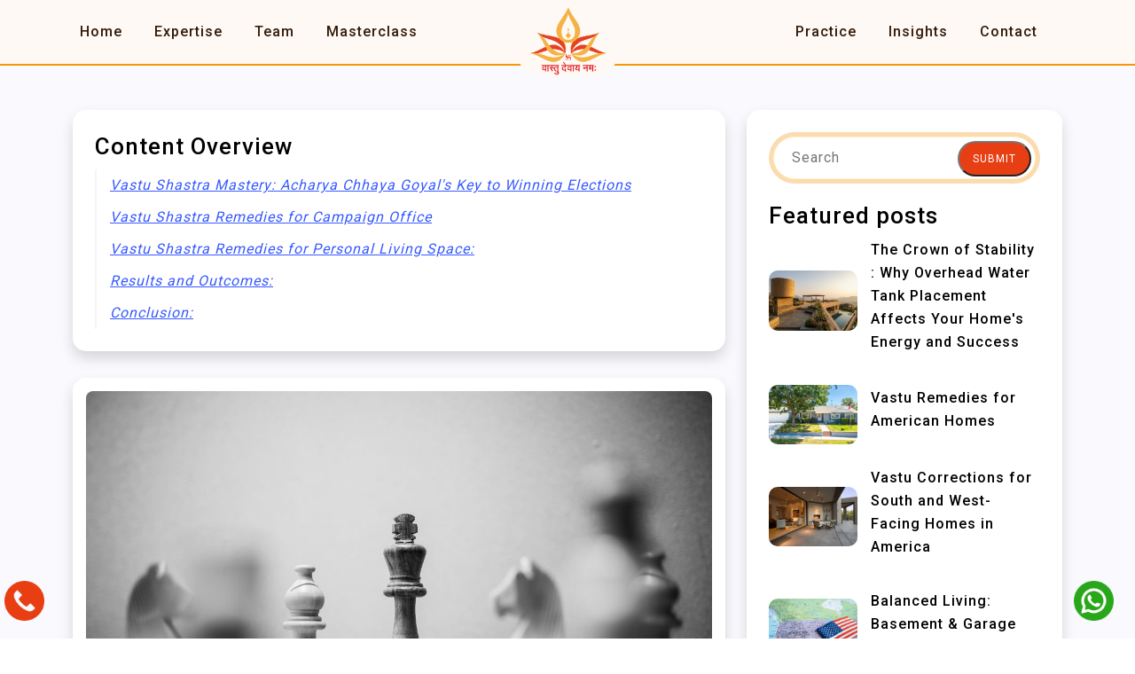

--- FILE ---
content_type: text/html; charset=UTF-8
request_url: https://vaastudevayah.com/vastu-insights/Vastu-For-Political-Success
body_size: 14619
content:
<!DOCTYPE html>
<html lang="en">
   <head>
    <!---
Protected by Copyright Vaastudevayahnamah Pvt Ltd
---!>

 
<meta charset="utf-8">
<meta name="viewport" content="width=device-width, initial-scale=1">
<meta name="msvalidate.01" content="6441B8ED5162EAE6AFAE25B99724243F" />

<link rel="icon" href="https://vaastudevayah.com/images/logo.webp" type="image/png" defer>


<title>Vastu Shastra Remedies: Winning an Election with Acharya Chhaya Goyal</title>

<meta name="description" content="Explore how Vastu Shastra principles, guided by Acharya Chhaya Goyal, ensured a successful election campaign. Discover the impact of Vastu remedies in the campaign office and personal space, fostering positivity, footfall, and favorable interactions. Unveil the potential of Vastu Shastra for electoral success." />
<meta name="keywords" content="Vastu for winning election, Vastu for politician, Tips for geting political success, Vastu and elections, Vastu remedies to win elections, Vastu for politics, Vastu to win in elections," />

<meta name="twitter:card" content="summary_large_image" />
<meta name="twitter:title" content="Vastu Shastra Remedies: Winning an Election with Acharya Chhaya Goyal" />
<meta name="twitter:description" content="Explore how Vastu Shastra principles, guided by Acharya Chhaya Goyal, ensured a successful election campaign. Discover the impact of Vastu remedies in the campaign office and personal space, fostering positivity, footfall, and favorable interactions. Unveil the potential of Vastu Shastra for electoral success." />

<meta name="twitter:site" content="@vaastudevayah" />
<meta name="twitter:creator" content="@vaastudevayah" />
<meta name="twitter:image" content="https://vaastudevayah.com/vastu-insights/storage/23/65003ff0cd77e_winnig-election.jpg" />
<meta name="twitter:label1" content="Written by" />
<meta name="twitter:data1" content="Chhaya Goyal" />
<meta name="twitter:label2" content="Time to read" />
<meta name="twitter:data2" content="9 minutes" />

<meta property="og:url" content="https://vaastudevayah.com/vastu-insights/Vastu-For-Political-Success" />
<meta property="og:title" content="Vastu Shastra Remedies: Winning an Election with Acharya Chhaya Goyal"/>
<meta property="og:description" content="Explore how Vastu Shastra principles, guided by Acharya Chhaya Goyal, ensured a successful election campaign. Discover the impact of Vastu remedies in the campaign office and personal space, fostering positivity, footfall, and favorable interactions. Unveil the potential of Vastu Shastra for electoral success." />
<meta property="og:type" content="website" />
<meta property="og:image" content="https://vaastudevayah.com/vastu-insights/storage/23/65003ff0cd77e_winnig-election.jpg" />

<link rel="alternate" href="https://vaastudevayah.com/vastu-insights/Vastu-For-Political-Success" hreflang="x-default">
<link rel="alternate" href="https://vaastudevayah.com/vastu-insights/Vastu-For-Political-Success" hreflang="en">
<link rel="alternate" href="https://vaastudevayah.com/vastu-insights/Vastu-For-Political-Success" hreflang="en-in">

<meta name="robots" content="INDEX,FOLLOW" />
<meta http-equiv="Content-Language" content="en">
<meta name="revisit-after" content="7 days">
<meta name="googlebot" content="index,follow">
<meta name="googlemobilebot" content="index,follow">
<meta name="author" content="Vaastu Devayah Namah">
<meta http-equiv="language" content="English">
<meta name="document-type" content="public">
<meta name="country" content="India">
<meta name="city" content="India">
<meta name="geo.region" content="IN-DL" />
<meta name="geo.placename" content="India" />
<meta name="geo.position" content="28.651718;77.221939" />
<meta name="ICBM" content="28.651718, 77.221939" />
<meta name="dc.language" content="English">
<meta name="dc.source" content="https://vaastudevayah.com/vastu-insights/Vastu-For-Political-Success">
<meta name="dc.subject" content="Vastu Shastra Remedies: Winning an Election with Acharya Chhaya Goyal">
<meta name="dc.description" content="Explore how Vastu Shastra principles, guided by Acharya Chhaya Goyal, ensured a successful election campaign. Discover the impact of Vastu remedies in the campaign office and personal space, fostering positivity, footfall, and favorable interactions. Unveil the potential of Vastu Shastra for electoral success.">
<meta name="dc.keywords" content="Vastu for winning election, Vastu for politician, Tips for geting political success, Vastu and elections, Vastu remedies to win elections, Vastu for politics, Vastu to win in elections,">
<link rel="canonical" href="https://vaastudevayah.com/vastu-insights/Vastu-For-Political-Success">




<!-- Bootstrap CSS -->
<link href="https://cdn.jsdelivr.net/npm/bootstrap@5.3.3/dist/css/bootstrap.min.css" rel="stylesheet" integrity="sha384-QWTKZyjpPEjISv5WaRU9OFeRpok6YctnYmDr5pNlyT2bRjXh0JMhjY6hW+ALEwIH" crossorigin="anonymous">

<!-- Bootstrap JS Bundle (with Popper) -->
<script src="https://cdn.jsdelivr.net/npm/bootstrap@5.3.3/dist/js/bootstrap.bundle.min.js" integrity="sha384-YvpcrYf0tY3lHB60NNkmXc5s9fDVZLESaAA55NDzOxhy9GkcIdslK1eN7N6jIeHz" crossorigin="anonymous"></script>

<link rel="stylesheet" href="https://vaastudevayah.com/style_new.css">
<link rel="stylesheet" href="https://vaastudevayah.com/css/main.css">




<style>
  #newsLetterForm .error,
  #commentForm .error{
    color: #db2828 !important;
  }
</style>
<script async src="https://www.googletagmanager.com/gtag/js?id=G-YEN1CQ7LYQ"></script>
<script>
  window.dataLayer = window.dataLayer || [];
  function gtag(){dataLayer.push(arguments);}
  gtag('js', new Date());

  gtag('config', 'G-YEN1CQ7LYQ');
</script>

    <style>
        .share_article .comment-list{
            margin: 0;
            padding: 0;
        }
        .share_article .comment-list li{
            list-style: none;
            padding: 10px;
            text-align: left;
        } 

        .share_article .comment-list li:nth-child(even) {
            background-color: #F5F4EF;
        }
        .comment-list .comment-info{
            width: 250px
        }
        .comment-list address{
            padding: 0;
            margin: 0;
        }
        .share_article .comment-list li:hover {
            background: #fbdcb0;
            color: #b72800;
        }
        .comment-info abbr{
            text-decoration: underline dotted;
        }

        .alert.alert-danger ul li{
            float: inherit; 
        }

        .toc-container{
            display: inline-block;
            width: 100%;
            background: #fff;
            margin-top: 30px;
            padding: 25px;
          /*text-align: center;*/
            border-radius: 15px;
        }
        
        .toc-table{

        }
        .toc-table ul li a{
            color: #444;
        }
       

    </style>



</head>
<body>
<header id="myHeader">
  <nav class="navbar lback navbar-expand-lg">
    <div class="container">

      <!-- Left Menu (Desktop Only) -->
      <ul class="navbar-nav d-none d-lg-flex me-auto mb-2 mb-lg-0">
        <li class="nav-item"><a class="nav-link" href="https://vaastudevayah.com/index.php">Home</a></li>
        <li class="nav-item"><a class="nav-link" href="https://vaastudevayah.com/vastu-expertise.php">Expertise</a></li>
        <li class="nav-item"><a class="nav-link" href="https://vaastudevayah.com/top-vastu-consultant-experts.php">Team</a></li>
        <li class="nav-item"><a class="nav-link" href="https://vaastudevayah.com/vastu-shastra-course.php">Masterclass</a></li>
      </ul>

      <!-- Center Logo -->
      <a class="navbar-brand  lback mx-auto bo-r20" href="https://vaastudevayah.com">
        <img src="https://vaastudevayah.com/images/logo.png" alt="Logo" load="lazy">
      </a>

      <!-- Right Menu (Desktop Only) -->
      <ul class="navbar-nav d-none d-lg-flex ms-auto mb-2 mb-lg-0">
        <li class="nav-item"><a class="nav-link" href="https://vaastudevayah.com/vastu-results/">Practice</a></li>
        <li class="nav-item"><a class="nav-link" href="https://vaastudevayah.com/blog.php">Insights</a></li>
        <li class="nav-item"><a class="nav-link" href="https://vaastudevayah.com/contact.php">Contact</a></li>
      </ul>

      <!-- Mobile Toggle Button -->
      <button class="navbar-toggler ms-auto d-lg-none border-0"
              type="button"
              data-bs-toggle="offcanvas"
              data-bs-target="#mobileMenu"
              aria-controls="mobileMenu"
              aria-label="Toggle navigation">
        <span class="navbar-toggler-icon"></span>
      </button>

    </div>
  </nav>
<!-- Offcanvas Menu -->
<!-- Offcanvas Menu -->
<div class="offcanvas offcanvas-start simple-menu" tabindex="-1" id="mobileMenu">
  <div class="offcanvas-header border-bottom">
    <h5 class="offcanvas-title fw-semibold ps-2">Menu</h5>
    <button type="button" class="btn-close" data-bs-dismiss="offcanvas"></button>
  </div>
  <div class="offcanvas-body">
    <ul class="navbar-nav ps-2">
      <li class="nav-item"><a class="nav-link" href="https://vaastudevayah.com">Home</a></li>
      <li class="nav-item"><a class="nav-link" href="https://vaastudevayah.com/vastu-expertise.php">Expertise</a></li>
      <li class="nav-item"><a class="nav-link" href="https://vaastudevayah.com/top-vastu-consultant-experts.php">Team</a></li>
      <li class="nav-item"><a class="nav-link" href="https://vaastudevayah.com/why-choose-best-vastu-expert-consultant-in-India.php">Why Us</a></li>
      <li class="nav-item"><a class="nav-link" href="https://vaastudevayah.com/vastu-shastra-course.php">Masterclass</a></li>
      <li class="nav-item"><a class="nav-link" href="https://vaastudevayah.com/vastu-results/">Practice</a></li>
      <li class="nav-item"><a class="nav-link" href="https://vaastudevayah.com/vastu-insights/">Insights</a></li>
      <li class="nav-item"><a class="nav-link" href="https://vaastudevayah.com/blog.php">Blogs</a></li>
      <li class="nav-item"><a class="nav-link" href="https://vaastudevayah.com/contact.php">Contact</a></li>
    </ul>
  </div>
</div>

<style>
/* Overall menu look */
.simple-menu {
 
  box-shadow: 0 0 20px rgba(0,0,0,0.1);
  border-right: 1px solid #eee;
  max-width:300px;
}

/* Title styling */
.simple-menu .offcanvas-title {
  font-size:26px;
  color:#ff791a;
  letter-spacing: 0.6px;
}

/* Menu items */
.simple-menu .nav-link {
  font-size:18px;
  font-weight: 500;
  padding: 10px 0;
  display: block;
  border-bottom: 1px solid #f4f4f4;
}

/* Hover effect: slight indent and color change */
.simple-menu .nav-link:hover {
  color:#ff791a !important;
  padding-left: 8px;
}


/* Close button soft look */
.simple-menu .btn-close {
  filter: invert(0.6);
}
</style>



</header>


 
<div class="whatapp">
    <a href="https://wa.me/+919910087794/?text=Hello!VaastuDevayahNamah?">
      <img src="https://vaastudevayah.com/images/whatsapp1.png" alt="vastu expert in home" loading="lazy">
    </a>
  </div>
  <div class="whatapp1">
    <a href="tel:+919910087794">
      <img src="https://vaastudevayah.com/images/phone-call-icon.png" alt="vastu expert in home" loading="lazy">
    </a>
  </div>


<section class="theme_blog s_page_blog">
    <div class="container">
       
        <div class="row">

            <!-- <div class="col-lg-12">
                <div class="ez-toc-container">
                    <div class="ez-toc-title-container">
                        <p>Table of Contents</p>
                    </div>
                        <ul>
      <li class="first">
        <a href="#vastu-shastra-mastery-acharya-chhaya-goyal-s-key-to-winning-elections">Vastu Shastra Mastery: Acharya Chhaya Goyal&#039;s Key to Winning Elections</a>
      </li>
      <li>
        <a href="#vastu-shastra-remedies-for-campaign-office">Vastu Shastra Remedies for Campaign Office</a>
      </li>
      <li>
        <a href="#vastu-shastra-remedies-for-personal-living-space">Vastu Shastra Remedies for Personal Living Space:</a>
      </li>
      <li>
        <a href="#results-and-outcomes">Results and Outcomes:</a>
      </li>
      <li class="last">
        <a href="#conclusion">Conclusion:</a>
      </li>
    </ul>

                 </div>
            </div>  --> 
            
            <div class="col-md-8">

                <div class="toc-container shadow">
                    <h4>Content Overview</h4>
                    <div class="toc-table">
                            <ul>
      <li class="first">
        <a href="#vastu-shastra-mastery-acharya-chhaya-goyal-s-key-to-winning-elections">Vastu Shastra Mastery: Acharya Chhaya Goyal&#039;s Key to Winning Elections</a>
      </li>
      <li>
        <a href="#vastu-shastra-remedies-for-campaign-office">Vastu Shastra Remedies for Campaign Office</a>
      </li>
      <li>
        <a href="#vastu-shastra-remedies-for-personal-living-space">Vastu Shastra Remedies for Personal Living Space:</a>
      </li>
      <li>
        <a href="#results-and-outcomes">Results and Outcomes:</a>
      </li>
      <li class="last">
        <a href="#conclusion">Conclusion:</a>
      </li>
    </ul>

                    </div>
                </div>

                                <div class="page_banner shadow">
                    
                                            <img src="https://vaastudevayah.com/vastu-insights/storage/23/65003ff0cd77e_winnig-election.jpg" alt="">
                                       <div class="sb_text BlogContent">
                       <h1>A Case Study on Winning an Election - By Acharya Chhaya Goyal</h1>
                      <!-- <h2>Vastu Shastra Mastery: Acharya Chhaya Goyal's Key to Winning Elections</h2><p>Vastu Shastra is an ancient Indian architectural and design system that focuses on creating a balanced and harmonious living or working environment. This case study explores how the implementation of Vastu Shastra principles, as guided by Acharya Chhaya Goyal, helped a politician secure a successful election campaign.</p><p><strong>Background:</strong></p><p>The politician, Mr. XYZ, was a seasoned candidate with a strong track record of public service but had been unsuccessful in previous electoral endeavors. Seeking a new approach, Mr. XYZ engaged Acharya Chhaya Goyal, a renowned Vastu Shastra expert, to assess and provide remedies for his campaign office and personal living space.</p><p><strong>Methodology:</strong></p><p>Acharya Chhaya Goyal conducted an extensive evaluation of both the campaign office and Mr. XYZ's residence, applying Vastu Shastra principles to identify areas of imbalance or negative energy. Based on this analysis, a series of remedies were suggested and implemented, tailored to address the specific challenges faced by Mr. XYZ.</p><h2>Vastu Shastra Remedies for Campaign Office</h2><p><strong>Energy cleansing:</strong> Diverse methods were utilized to purify and elevate the office's energy. Vastu programming tools and Yantras and customized powerful affirmations aided in eliminating negativity and fostering a positive, uplifting ambiance. The objective was to establish an environment that exudes positive vibrations and cultivates overall well-being.</p><p><strong>Entrance:</strong> The entrance energies were carefully modified and enhanced to create a clear and inviting path for positive energy flow. By aligning the entrance with Vastu principles, it created a harmonious and welcoming atmosphere uplifting the spirits of party workers and key persons entering the office.</p><p><strong>Placement of furniture and Decor</strong>: Following Vastu guidelines, the office layout underwent a transformation. The placement of furniture and decor was strategically adjusted to optimize energy flow and create a balanced environment. This reorganization promoted a sense of harmony, efficiency, and productivity among the staff members.</p><p><strong>Color schemes:</strong> The office color schemes were thoughtfully selected and implemented based on Vastu recommendations. Colors have a profound impact on our emotions and mood. By choosing appropriate color schemes, the office aimed to cultivate a positive atmosphere that would uplift the spirits of both visitors and staff, fostering a sense of optimism and positivity.</p><p><strong>Symbolic elements: </strong>Vastu-compliant symbols and artifacts were thoughtfully placed throughout the office space. These symbols held significant meaning and were strategically positioned to attract positive vibrations and enhance the overall aura of the office. By incorporating these symbolic elements, it aimed to create an environment that would inspire and motivate both staff and visitors, further reinforcing a positive energy flow.</p><p>Through the implementation of these Vastu Shastra remedies, the campaign office underwent a transformation, fostering an environment that encouraged positive energy, harmony, and productivity. These adjustments aimed to create a conducive space that would enhance the overall campaign experience, positively impacting the team's morale and attracting favorable interactions with visitors and constituents.</p><h2>Vastu Shastra Remedies for Personal Living Space:</h2><p><strong>Energy cleansing: </strong>Various techniques were employed to cleanse and enhance the energy of the living space. Vastu pyramids, gemstones, and positive affirmations were utilized to clear any negative energy and promote a positive and uplifting atmosphere. These practices aimed to create a space that radiates positive vibrations and fosters overall well-being.</p><p><strong>Balancing Direction of Social Recognition, Fame and Support:</strong></p><p><strong>Bedroom</strong>: Applying Vastu principles, the bedroom was carefully repositioned to align the bed and other furniture in a way that fosters positive energy and promotes restful sleep. The aim was to create a harmonious and peaceful atmosphere conducive to relaxation and rejuvenation.</p><p><strong>Study area: </strong>Mr. XYZ's study area underwent adjustments based on Vastu principles to facilitate focus, clarity, and productivity. The arrangement of furniture and placement of study materials were optimized to create an environment that supports concentration and intellectual pursuits.</p><p>By implementing these Vastu Shastra remedies in the personal living space, Mr. XYZ sought to create an environment that nurtures positive energy, promotes restful sleep, enhances focus and productivity, and supports overall well-being. These adjustments were intended to create a balanced and harmonious living space, ensuring that Mr. XYZ could thrive both personally and professionally.</p><h2>Results and Outcomes:</h2><p>The successful implementation of Vastu Shastra remedies by the renowned expert Acharya Chhaya Goyal brought forth a multitude of positive outcomes, leading to the triumph of Mr. XYZ's election campaign:</p><p><strong>Heightened positivity: </strong>The once lackluster office environment underwent a remarkable transformation, radiating with newfound vibrancy. The dedicated staff experienced a surge in motivation and enthusiasm, contributing to a more dynamic and driven atmosphere.</p><p><strong>Amplified footfall:</strong> Through the strategic modifications made to the entrance and the infusion of positive energy flow, the campaign office magnetized a higher volume of visitors. Notably, influential individuals and fervent supporters were drawn to the magnetism of the space, fortifying the campaign's influence.</p><p><strong>Augmented favorable interactions:</strong> The office witnessed a remarkable shift in the atmosphere during meetings, where a positive and productive ambiance prevailed. This conducive environment facilitated constructive discussions with voters and constituents, fostering deeper connections and garnering invaluable support.</p><p><strong>Enhanced personal well-being: </strong>The Vastu adjustments introduced in Mr. XYZ's living space yielded remarkable benefits for his personal well-being. Reports of improved sleep quality, heightened mental clarity, and an overall sense of well-being underscored the transformative power of Vastu Shastra in optimizing one's personal environment.</p><p>Through the seamless integration of Vastu Shastra principles, spearheaded by the esteemed Acharya Chhaya Goyal, Mr. XYZ's election campaign thrived, buoyed by enhanced positivity, increased footfall, favorable interactions, and improved personal well-being. These remarkable outcomes stand as a testament to the profound impact of Vastu Shastra in shaping success on both professional and personal fronts.</p><h2>Conclusion:</h2><p>This case study demonstrates how Vastu Shastra remedies provided by Acharya Chhaya Goyal positively influenced the outcome of a politician's election campaign. The implementation of Vastu principles in the campaign office and personal living space enhanced positive energy flow, created a harmonious environment, attracted favorable interactions, and contributed to the politician's victory. These results highlight the potential of Vastu Shastra in positively impacting various aspects of an individual's life, including professional success.</p><h3>Limitations and Future Research:</h3><p>It is important to note that this case study represents a single instance and may not guarantee similar results for every politician or electoral campaign. The influence of Vastu Shastra remedies on election outcomes can be influenced by numerous other factors, such as the candidate's campaign strategy, public perception, and overall political climate. Therefore, further research and exploration are required to validate the effectiveness of Vastu Shastra in electoral success.</p><p>Future research could include conducting controlled studies involving a larger sample size of politicians across diverse geographical locations. Such studies could compare the outcomes of politicians who implement Vastu Shastra remedies with those who do not, considering variables such as campaign performance, voter response, and electoral results. Additionally, qualitative research methods, such as interviews and surveys, could be employed to gain deeper insights into the experiences and perceptions of politicians who have utilized Vastu Shastra principles.</p><h3>Ethical Considerations:</h3><p>It is important to approach the use of Vastu Shastra and similar practices with caution and ethical considerations. While Vastu Shastra may provide a framework for creating positive environments, it is crucial to prioritize other essential factors such as integrity, transparency, and policy positions when evaluating politicians and their election campaigns. The use of Vastu Shastra should not overshadow critical aspects of good governance and public service.</p><h3>Conclusion:</h3><p>In this case study, the application of Vastu Shastra remedies guided by Acharya Chhaya Goyal contributed to the electoral victory of a politician. The implementation of Vastu principles in the campaign office and personal living space helped create a positive and harmonious environment, attracting favorable interactions, increased footfall, and enhanced personal well-being. While this case study highlights the potential benefits of Vastu Shastra, further research is necessary to validate its effectiveness in the realm of electoral success. It is important to approach the use of Vastu Shastra and similar practices with an understanding of their limitations and to prioritize ethical considerations in evaluating politicians and their campaigns.</p> -->
                      <div class='content'><h2 id="vastu-shastra-mastery-acharya-chhaya-goyal-s-key-to-winning-elections">Vastu Shastra Mastery: Acharya Chhaya Goyal's Key to Winning Elections</h2><p>Vastu Shastra is an ancient Indian architectural and design system that focuses on creating a balanced and harmonious living or working environment. This case study explores how the implementation of Vastu Shastra principles, as guided by Acharya Chhaya Goyal, helped a politician secure a successful election campaign.</p><p><strong>Background:</strong></p><p>The politician, Mr. XYZ, was a seasoned candidate with a strong track record of public service but had been unsuccessful in previous electoral endeavors. Seeking a new approach, Mr. XYZ engaged Acharya Chhaya Goyal, a renowned Vastu Shastra expert, to assess and provide remedies for his campaign office and personal living space.</p><p><strong>Methodology:</strong></p><p>Acharya Chhaya Goyal conducted an extensive evaluation of both the campaign office and Mr. XYZ's residence, applying Vastu Shastra principles to identify areas of imbalance or negative energy. Based on this analysis, a series of remedies were suggested and implemented, tailored to address the specific challenges faced by Mr. XYZ.</p><h2 id="vastu-shastra-remedies-for-campaign-office">Vastu Shastra Remedies for Campaign Office</h2><p><strong>Energy cleansing:</strong> Diverse methods were utilized to purify and elevate the office's energy. Vastu programming tools and Yantras and customized powerful affirmations aided in eliminating negativity and fostering a positive, uplifting ambiance. The objective was to establish an environment that exudes positive vibrations and cultivates overall well-being.</p><p><strong>Entrance:</strong> The entrance energies were carefully modified and enhanced to create a clear and inviting path for positive energy flow. By aligning the entrance with Vastu principles, it created a harmonious and welcoming atmosphere uplifting the spirits of party workers and key persons entering the office.</p><p><strong>Placement of furniture and Decor</strong>: Following Vastu guidelines, the office layout underwent a transformation. The placement of furniture and decor was strategically adjusted to optimize energy flow and create a balanced environment. This reorganization promoted a sense of harmony, efficiency, and productivity among the staff members.</p><p><strong>Color schemes:</strong> The office color schemes were thoughtfully selected and implemented based on Vastu recommendations. Colors have a profound impact on our emotions and mood. By choosing appropriate color schemes, the office aimed to cultivate a positive atmosphere that would uplift the spirits of both visitors and staff, fostering a sense of optimism and positivity.</p><p><strong>Symbolic elements: </strong>Vastu-compliant symbols and artifacts were thoughtfully placed throughout the office space. These symbols held significant meaning and were strategically positioned to attract positive vibrations and enhance the overall aura of the office. By incorporating these symbolic elements, it aimed to create an environment that would inspire and motivate both staff and visitors, further reinforcing a positive energy flow.</p><p>Through the implementation of these Vastu Shastra remedies, the campaign office underwent a transformation, fostering an environment that encouraged positive energy, harmony, and productivity. These adjustments aimed to create a conducive space that would enhance the overall campaign experience, positively impacting the team's morale and attracting favorable interactions with visitors and constituents.</p><h2 id="vastu-shastra-remedies-for-personal-living-space">Vastu Shastra Remedies for Personal Living Space:</h2><p><strong>Energy cleansing: </strong>Various techniques were employed to cleanse and enhance the energy of the living space. Vastu pyramids, gemstones, and positive affirmations were utilized to clear any negative energy and promote a positive and uplifting atmosphere. These practices aimed to create a space that radiates positive vibrations and fosters overall well-being.</p><p><strong>Balancing Direction of Social Recognition, Fame and Support:</strong></p><p><strong>Bedroom</strong>: Applying Vastu principles, the bedroom was carefully repositioned to align the bed and other furniture in a way that fosters positive energy and promotes restful sleep. The aim was to create a harmonious and peaceful atmosphere conducive to relaxation and rejuvenation.</p><p><strong>Study area: </strong>Mr. XYZ's study area underwent adjustments based on Vastu principles to facilitate focus, clarity, and productivity. The arrangement of furniture and placement of study materials were optimized to create an environment that supports concentration and intellectual pursuits.</p><p>By implementing these Vastu Shastra remedies in the personal living space, Mr. XYZ sought to create an environment that nurtures positive energy, promotes restful sleep, enhances focus and productivity, and supports overall well-being. These adjustments were intended to create a balanced and harmonious living space, ensuring that Mr. XYZ could thrive both personally and professionally.</p><h2 id="results-and-outcomes">Results and Outcomes:</h2><p>The successful implementation of Vastu Shastra remedies by the renowned expert Acharya Chhaya Goyal brought forth a multitude of positive outcomes, leading to the triumph of Mr. XYZ's election campaign:</p><p><strong>Heightened positivity: </strong>The once lackluster office environment underwent a remarkable transformation, radiating with newfound vibrancy. The dedicated staff experienced a surge in motivation and enthusiasm, contributing to a more dynamic and driven atmosphere.</p><p><strong>Amplified footfall:</strong> Through the strategic modifications made to the entrance and the infusion of positive energy flow, the campaign office magnetized a higher volume of visitors. Notably, influential individuals and fervent supporters were drawn to the magnetism of the space, fortifying the campaign's influence.</p><p><strong>Augmented favorable interactions:</strong> The office witnessed a remarkable shift in the atmosphere during meetings, where a positive and productive ambiance prevailed. This conducive environment facilitated constructive discussions with voters and constituents, fostering deeper connections and garnering invaluable support.</p><p><strong>Enhanced personal well-being: </strong>The Vastu adjustments introduced in Mr. XYZ's living space yielded remarkable benefits for his personal well-being. Reports of improved sleep quality, heightened mental clarity, and an overall sense of well-being underscored the transformative power of Vastu Shastra in optimizing one's personal environment.</p><p>Through the seamless integration of Vastu Shastra principles, spearheaded by the esteemed Acharya Chhaya Goyal, Mr. XYZ's election campaign thrived, buoyed by enhanced positivity, increased footfall, favorable interactions, and improved personal well-being. These remarkable outcomes stand as a testament to the profound impact of Vastu Shastra in shaping success on both professional and personal fronts.</p><h2 id="conclusion">Conclusion:</h2><p>This case study demonstrates how Vastu Shastra remedies provided by Acharya Chhaya Goyal positively influenced the outcome of a politician's election campaign. The implementation of Vastu principles in the campaign office and personal living space enhanced positive energy flow, created a harmonious environment, attracted favorable interactions, and contributed to the politician's victory. These results highlight the potential of Vastu Shastra in positively impacting various aspects of an individual's life, including professional success.</p><h3 id="limitations-and-future-research">Limitations and Future Research:</h3><p>It is important to note that this case study represents a single instance and may not guarantee similar results for every politician or electoral campaign. The influence of Vastu Shastra remedies on election outcomes can be influenced by numerous other factors, such as the candidate's campaign strategy, public perception, and overall political climate. Therefore, further research and exploration are required to validate the effectiveness of Vastu Shastra in electoral success.</p><p>Future research could include conducting controlled studies involving a larger sample size of politicians across diverse geographical locations. Such studies could compare the outcomes of politicians who implement Vastu Shastra remedies with those who do not, considering variables such as campaign performance, voter response, and electoral results. Additionally, qualitative research methods, such as interviews and surveys, could be employed to gain deeper insights into the experiences and perceptions of politicians who have utilized Vastu Shastra principles.</p><h3 id="ethical-considerations">Ethical Considerations:</h3><p>It is important to approach the use of Vastu Shastra and similar practices with caution and ethical considerations. While Vastu Shastra may provide a framework for creating positive environments, it is crucial to prioritize other essential factors such as integrity, transparency, and policy positions when evaluating politicians and their election campaigns. The use of Vastu Shastra should not overshadow critical aspects of good governance and public service.</p><h3 id="conclusion-1">Conclusion:</h3><p>In this case study, the application of Vastu Shastra remedies guided by Acharya Chhaya Goyal contributed to the electoral victory of a politician. The implementation of Vastu principles in the campaign office and personal living space helped create a positive and harmonious environment, attracting favorable interactions, increased footfall, and enhanced personal well-being. While this case study highlights the potential benefits of Vastu Shastra, further research is necessary to validate its effectiveness in the realm of electoral success. It is important to approach the use of Vastu Shastra and similar practices with an understanding of their limitations and to prioritize ethical considerations in evaluating politicians and their campaigns.</p></div><div class='toc'></div>
                   </div>
                </div>
                
                

                <div class="share_article shadow">
                    <h4>Share this article:</h4>
                    <ul>
                        
                        <li>
                            <a href="https://www.facebook.com/sharer.php?u=https://vaastudevayah.com/vastu-insights/Vastu-For-Political-Success" target="_blank"><i class="fa fa-facebook" aria-hidden="true"></i></a>
                        </li>
                        <li>
                            <a href="https://www.linkedin.com/shareArticle?url=https://vaastudevayah.com/vastu-insights/Vastu-For-Political-Success&title=A Case Study on Winning an Election - By Acharya Chhaya Goyal" target="_blank">
                            <i class="fa fa-linkedin" aria-hidden="true"></i></a>
                        </li>
                        <li>
                            <a href="https://instagram.com/vaastudevayahnamah?igshid=1a4f2qjw9elfn" target="_blank">
                            <i class="fa fa-instagram" aria-hidden="true"></i></a>
                        </li>
                        <!--<li>-->
                        <!--    <a href="https://t.me/share/url?url=https://vaastudevayah.com/vastu-insights/Vastu-For-Political-Success&text=A Case Study on Winning an Election - By Acharya Chhaya Goyal" target="_blank"><i class="fa fa-telegram" aria-hidden="true"></i></a>-->
                        <!--</li>-->
                        <li>
                             <a href="https://www.quora.com/q/vaastudevayahnamah" target="_blank">
                             <i class="fa fa-quora" aria-hidden="true"></i></a>
                        </li>
                    </ul>

                </div>

                <div class="profile_blog shadow">
                       <div class="profile_img">
                           <img src="https://vaastudevayah.com/vastu-insights/images/ChhayaGoyal.png" alt="vastu expert in">
                       </div>
                       <div class="box">
                          <h2>Acharya Chhaya Goyal</h2>
                          <h5>Founder Vaastu Devayah Namah</h5>
                          <p>Acharya Chhaya Goyal Ji is the founder and principal Vastu consultant at Vaastu Devayah Namah, a renowned India-based organization specializing in authentic Vastu Shastra solutions. With over 25 years of experience, she has transformed countless homes, offices, and industries across the globe. Her ongoing projects in the <a style="color:#0000ff" href="https://vaastudevayah.com/vastu-shastra/vastu-consultant-in-usa.php"> USA</a>, <a style="color:#0000ff" href="https://vaastudevayah.com/vastu-shastra/best-vastu-consultant-in-dubai-top-vastu-expert-uae.php">UAE</a>, <a style="color:#0000ff" href="https://vaastudevayah.com/vastu-shastra/best-vastu-consultant-in-birmingham-top-vastu-expert-uk.php">UK</a>, and <a style="color:#0000ff" href="https://vaastudevayah.com/vastu-expert-in-nepal-mahendra-shrestha.php">Nepal </a> reflect her growing international impact in harmonizing spaces through energy-balancing Vastu remedies</p>
                          <p>Her expertise combines classical Vastu principles with modern architectural sciences, delivering practical, non-invasive solutions that create harmonious living and working environments. </p>
                          <h5>Specializations:</h5>
                          <p>Luxury Residential Vastu | Commercial Office Planning | Industrial Facility Design | Site Selection & Land Assessment</p>
                          <b>Client Satisfaction: 98% | Documented Success Stories: 500+ | International Projects: 50+ Countries</b>
                          <div>
                          <a href="https://vaastudevayah.com/top-expert-consultant-vastu-acharya-chhaya-goyal.php" class="link2">
            Book a Consultation
        </a></div>
                       </div>
                </div>

                                                
               
                

                <div class="comment_box shadow">
                    <h6>Write a Comment</h6>
                    
                                                        
                    <form id="commentForm" method="POST" >
                        <input type="hidden" name="_token" value="7dV7ZjpDDLOfVvO6IT2n5icsWX8v8zeo0d5BeJ5G">                        <input type="hidden" name="blog" value="7">
                        <label class="w-50">  
                            <input type="text" name="name" placeholder="Your Name" >
                        </label>
                
                        <label class="w-50">
                            <input type="text" name="email" placeholder="Email here" >
                        </label>
                
                        <label class="w-100">
                            <textarea name="comment" placeholder="Comments" ></textarea>
                        </label>
                
                        <button type="submit" id="submit">Submit</button>
                    </form>
                </div>

            </div>
            
            <div class="col-md-4">

                <div class="sidebar-wrap shadow" id="sidebar">
    
   <div class="search_form">
        <form method="POST" action="https://vaastudevayah.com/vastu-insights/search">
         <input type="hidden" name="_token" value="7dV7ZjpDDLOfVvO6IT2n5icsWX8v8zeo0d5BeJ5G">            <input type="text" name="search" placeholder="Search" required>
            <button type="submit">SUBMIT</button>
        </form>
   </div>


       <h4>Featured posts</h4>
        <a href="https://vaastudevayah.com/vastu-insights/why-overhead-water-tank-placement-affects-your-homes-energy-and-success" class="post_list">
      <div class="image">
                    <img src="https://vaastudevayah.com/vastu-insights/storage/230/6942897faf7a4_water-tank-rooftop.jpg" alt="Vastu Tips for overhead water tank">
              </div>
      <div class="blog_h">
         <p>The Crown of Stability : Why Overhead Water Tank Placement Affects Your Home&#039;s Energy and Success</p>
      </div>
    </a>
        <a href="https://vaastudevayah.com/vastu-insights/empowering-vastu-remedies-for-american-homes" class="post_list">
      <div class="image">
                    <img src="https://vaastudevayah.com/vastu-insights/storage/222/687cea4aaa98f_vastu-for-american-homes.jpg" alt="vastu remedies for american homes">
              </div>
      <div class="blog_h">
         <p>Vastu Remedies for American Homes</p>
      </div>
    </a>
        <a href="https://vaastudevayah.com/vastu-insights/vastu-correction-for-south-and-west-facing-homes-in-america" class="post_list">
      <div class="image">
                    <img src="https://vaastudevayah.com/vastu-insights/storage/223/687d34708ae30_south-and-west-facing-home.jpg" alt="South and West Facing Home : Achieve Vastu Harmony Without Rebuilding">
              </div>
      <div class="blog_h">
         <p>Vastu Corrections for South and West-Facing Homes in America</p>
      </div>
    </a>
        <a href="https://vaastudevayah.com/vastu-insights/vastu-for-basements-and-garages-in-the-usa" class="post_list">
      <div class="image">
                    <img src="https://vaastudevayah.com/vastu-insights/storage/224/687d3ad8483e2_vastu-for-american-house.jpg" alt="Vastu for Basements and Garages in USA Homes">
              </div>
      <div class="blog_h">
         <p>Balanced Living: Basement &amp; Garage Vastu</p>
      </div>
    </a>
        <a href="https://vaastudevayah.com/vastu-insights/navratri-pooja-how-to-balance-home-energy-and-attract-prosperity" class="post_list">
      <div class="image">
                    <img src="https://vaastudevayah.com/vastu-insights/storage/181/67e673f97147b_navratri-pooja.jpeg" alt="navratri pooja">
              </div>
      <div class="blog_h">
         <p>Navratri : Invite Positivity &amp; Prosperity into Your Home</p>
      </div>
    </a>
        <a href="https://vaastudevayah.com/vastu-insights/vastu-balancing-five-elements" class="post_list">
      <div class="image">
                    <img src="https://vaastudevayah.com/vastu-insights/storage/206/686e0446c5c99_vastu-five-elements.jpg" alt="vastu five elements">
              </div>
      <div class="blog_h">
         <p>Vaastu Balancing of the Five Elements (Panchtatva)</p>
      </div>
    </a>
        <a href="https://vaastudevayah.com/vastu-insights/free-vastu-tips-to-remove-black-magic" class="post_list">
      <div class="image">
                    <img src="https://vaastudevayah.com/vastu-insights/storage/54/6607c683587e5_Untitled-design-(1).jpg" alt="Purify Your Home to Remove Black Magic">
              </div>
      <div class="blog_h">
         <p>Shield Against Black Magic using the Power of Vastu Shastra</p>
      </div>
    </a>
        <a href="https://vaastudevayah.com/vastu-insights/vastu-shastra-guidelines-for-the-selection-of-a-plot" class="post_list">
      <div class="image">
                    <img src="https://vaastudevayah.com/vastu-insights/storage/43/65eedc0c68788_plot-as-per-vastu-shastra.jpg" alt="Vastu Tips for Choosing Your Perfect Plot">
              </div>
      <div class="blog_h">
         <p>Vastu Tips for Choosing Your Perfect Plot</p>
      </div>
    </a>
        <a href="https://vaastudevayah.com/vastu-insights/vastu-consultation-fees-for-your-residence" class="post_list">
      <div class="image">
                    <img src="https://vaastudevayah.com/vastu-insights/storage/19/65000bc643d74_vastu-expert-india.png" alt="vastu expert india">
              </div>
      <div class="blog_h">
         <p>Vaastu Consultation Process and charges for Residential Vastu Consultation</p>
      </div>
    </a>
        <a href="https://vaastudevayah.com/vastu-insights/what-is-vastu-shastra" class="post_list">
      <div class="image">
                    <img src="https://vaastudevayah.com/vastu-insights/storage/8/63d907d644128_online-vastu-consultant.jpg" alt="what is vastu shastra">
              </div>
      <div class="blog_h">
         <p>What is Vastu Shastra?</p>
      </div>
    </a>
            
        <div class="tag_box">
       <h4 class="mt-5">CATEGORIES</h4>
              <a href="https://vaastudevayah.com/vastu-insights/category/vastu-faqs">Vastu FAQs</a>
              <a href="https://vaastudevayah.com/vastu-insights/category/vastu-case-studies">Vastu Case Studies</a>
              <a href="https://vaastudevayah.com/vastu-insights/category/home-decor">Home Decor</a>
              <a href="https://vaastudevayah.com/vastu-insights/category/vastu-consultant-fees">Vastu Consultant Fees</a>
              <a href="https://vaastudevayah.com/vastu-insights/category/vastu-tips">Vastu Tips</a>
              <a href="https://vaastudevayah.com/vastu-insights/category/vastushastra-chakra-relation">Chakras</a>
              <a href="https://vaastudevayah.com/vastu-insights/category/festival-vastu-tips">Festivals Vastu Tips</a>
           </div>
   

    
       <h4 class="mt-5">Latest posts</h4>
        <a href="https://vaastudevayah.com/vastu-insights/is-your-water-tank-draining-wealth" class="post_list">  
         <div class="image">
                     <img src="https://vaastudevayah.com/vastu-insights/storage/234/6962170514f59_vastu-tips-water-tank.jpg" alt="">
                  </div>

        <div class="blog_h">
            <p>Beneath the Surface: Is Your Water Tank Draining Your Wealth?</p>
        </div>
    </a>
        <a href="https://vaastudevayah.com/vastu-insights/why-overhead-water-tank-placement-affects-your-homes-energy-and-success" class="post_list">  
         <div class="image">
                     <img src="https://vaastudevayah.com/vastu-insights/storage/230/6942897faf7a4_water-tank-rooftop.jpg" alt="Vastu Tips for overhead water tank">
                  </div>

        <div class="blog_h">
            <p>The Crown of Stability : Why Overhead Water Tank Placement Affects Your Home&#039;s Energy and Success</p>
        </div>
    </a>
        <a href="https://vaastudevayah.com/vastu-insights/empowering-vastu-remedies-for-american-homes" class="post_list">  
         <div class="image">
                     <img src="https://vaastudevayah.com/vastu-insights/storage/222/687cea4aaa98f_vastu-for-american-homes.jpg" alt="vastu remedies for american homes">
                  </div>

        <div class="blog_h">
            <p>Vastu Remedies for American Homes</p>
        </div>
    </a>
        <a href="https://vaastudevayah.com/vastu-insights/vastu-correction-for-south-and-west-facing-homes-in-america" class="post_list">  
         <div class="image">
                     <img src="https://vaastudevayah.com/vastu-insights/storage/223/687d34708ae30_south-and-west-facing-home.jpg" alt="South and West Facing Home : Achieve Vastu Harmony Without Rebuilding">
                  </div>

        <div class="blog_h">
            <p>Vastu Corrections for South and West-Facing Homes in America</p>
        </div>
    </a>
        <a href="https://vaastudevayah.com/vastu-insights/vastu-for-basements-and-garages-in-the-usa" class="post_list">  
         <div class="image">
                     <img src="https://vaastudevayah.com/vastu-insights/storage/224/687d3ad8483e2_vastu-for-american-house.jpg" alt="Vastu for Basements and Garages in USA Homes">
                  </div>

        <div class="blog_h">
            <p>Balanced Living: Basement &amp; Garage Vastu</p>
        </div>
    </a>
        <a href="https://vaastudevayah.com/vastu-insights/vastu-dosha-depression-symptoms-cause" class="post_list">  
         <div class="image">
                     <img src="https://vaastudevayah.com/vastu-insights/storage/221/686f6e9fbbe40_1.jpg" alt="Vastu Dosha and Depression: 5 Signs Your Home’s Energy May Be the Cause">
                  </div>

        <div class="blog_h">
            <p>Vastu and Depression: The Science Behind Emotional Imbalance</p>
        </div>
    </a>
        <a href="https://vaastudevayah.com/vastu-insights/akshaya-tritiya-significance-prosperity-rituals-vastu-tips" class="post_list">  
         <div class="image">
                     <img src="https://vaastudevayah.com/vastu-insights/storage/190/680ca3d46ea20_vastu-tips-akshaya-tritya.jpg" alt="Vastu Tips for Akshaya Tritya">
                  </div>

        <div class="blog_h">
            <p>Akshaya Tritiya: Festival of Abundance and Auspicious Beginnings</p>
        </div>
    </a>
        <a href="https://vaastudevayah.com/vastu-insights/navratri-pooja-how-to-balance-home-energy-and-attract-prosperity" class="post_list">  
         <div class="image">
                     <img src="https://vaastudevayah.com/vastu-insights/storage/181/67e673f97147b_navratri-pooja.jpeg" alt="navratri pooja">
                  </div>

        <div class="blog_h">
            <p>Navratri : Invite Positivity &amp; Prosperity into Your Home</p>
        </div>
    </a>
        <a href="https://vaastudevayah.com/vastu-insights/holika-dahan-history-legends-rituals-holi-colors-radha-krishna" class="post_list">  
         <div class="image">
                     <img src="https://vaastudevayah.com/vastu-insights/storage/179/67e538fc61843_Happy-Holi.jpg" alt="Holika Dahan Story">
                  </div>

        <div class="blog_h">
            <p>The Significance of Holika Dahan: A Triumph of Good Over Evil</p>
        </div>
    </a>
        <a href="https://vaastudevayah.com/vastu-insights/mahashivaratri-shiva-shakti-vastu-tips" class="post_list">  
         <div class="image">
                     <img src="https://vaastudevayah.com/vastu-insights/storage/178/67e5372c78f5e_mahashivratri.jpg" alt="Maha shivaratri">
                  </div>

        <div class="blog_h">
            <p>Mahashivaratri: The Cosmic Union of Shiva and Shakti</p>
        </div>
    </a>
           


   
    
   <div class="blog_newsletter mt-5 mb-5">
      <h4>Newsletter</h4>
      <p>Get the latest posts delivered straight to your inbox.</p>
      
              
      <form id="newsLetterForm" method="POST">
          <input type="hidden" name="_token" value="7dV7ZjpDDLOfVvO6IT2n5icsWX8v8zeo0d5BeJ5G">          <input type="text" name="name" placeholder="Your Name" >
          <input type="email" name="email" placeholder="Your Email Address" >
          <button type="submit" id="submit" class="form-field">Subscribe</button>
      </form>
  </div>
    
   <h4 class="mt-5">Follow us</h4>
   <div class="social">
       <ul>
          
          <li><a href="https://www.facebook.com/vaastudevayahnamah" target="_blank">
             <i class="fa fa-facebook" aria-hidden="true"></i>
             </a>
          </li>
          <li><a href="https://www.linkedin.com/in/vaastu-devayah-namah-06597a200/" target="_blank"><i class="fa fa-linkedin" aria-hidden="true"></i></a>
          </li>
          <li><a href="https://instagram.com/vaastudevayahnamah?igshid=1a4f2qjw9elfn" target="_blank">
             <i class="fa fa-instagram" aria-hidden="true"></i>
             </a>
          </li>
          <li><a href="https://www.quora.com/q/vaastudevayahnamah" target="_blank">
             <i class="fa fa-quora" aria-hidden="true"></i>
             </a>
          </li>
       </ul>
    </div>
 </div>
            </div>

        </div>
    </div>
</section>



<!-- Footer Section -->
<footer class="footer grback pt-5 pb-4">
  <div class="container">
    <div class="row g-0 ">
      
      <!-- Company Info -->


      <!-- Quick Links -->
      <div class="col-6 col-md-6 col-lg-2 mb-4">
        <h5 class="mb-3">Quick Links</h5>
        <ul class="list-unstyled">
          <li><a href="https://vaastudevayah.com" >Home</a></li>
          <li><a href="https://vaastudevayah.com/vastu-expertise.php" class=" mt-2">Expertise</a></li>
          <li><a href="https://vaastudevayah.com/top-vastu-consultant-experts.php" class="mt-2">Team</a></li>
          <li><a href="https://vaastudevayah.com/top-expert-consultant-vastu-acharya-chhaya-goyal.php" class="mt-2">Acharya Chhaya Goyal</a></li>
          <li><a href="https://vaastudevayah.com/why-choose-best-vastu-expert-consultant-in-India.php" class="mt-2">Why Us</a></li>
          <li><a href="https://vaastudevayah.com/vastu-shastra-course.php" class="mt-2">Masterclass</a></li>
          <li><a href="https://vaastudevayah.com/vastu-results/" class="mt-2">Practice</a></li>
          <li><a href="https://vaastudevayah.com/blog.php" class="mt-2">Blogs</a></li>
            <li><a href="https://vaastudevayah.com/vastu-insights/" class="mt-2">Insights</a></li>
            <li><a href="https://vaastudevayah.com/contact.php" class="mt-2">Contact</a></li>
        </ul>
      </div>

        <div class="col-6 col-md-6 col-lg-3 mb-4">
        <h5 class="mb-3">Expertise</h5>
        <ul class="list-unstyled">
          <li><a href="https://vaastudevayah.com/vastu-evaluation-by-best-vastu-expert.php"  >Vastu Compliance Check</a></li>
          <li><a href="https://vaastudevayah.com/best-vastu-consultant-expert-for-homes-flats-villas.php" class="   mt-2">Vastu For Home</a></li>
          <li><a href="https://vaastudevayah.com/vastu-for-office.php" class="   mt-2">Vastu For Office</a></li>
          <li><a href="https://vaastudevayah.com/best-office-commercial-land-building-vastu-expert-consultant.php" class="   mt-2">Commercial Vastu</a></li>
          <li><a href="https://vaastudevayah.com/best-industry-factory-industrial-vastu-expert-consultant.php" class="   mt-2">Industrial Vastu</a></li>
          <li><a href="https://vaastudevayah.com/best-geopathic-stress-management-expert.php" class="   mt-2">Geopathic Stress</a></li>
            <li><a href="https://vaastudevayah.com/online-vastu-consultation.php" class="   mt-2">Online Vastu Consultation</a></li>
        </ul>
      </div>

      <div class="col-12 col-md-6 col-lg-3 mb-4">
        <h5 class="mb-3">Resources</h5>
        <ul class="list-unstyled">
          <li><a href="https://vaastudevayah.com/blog.php" class="">Blog</a></li>
          <li><a href="https://vaastudevayah.com/vastu-results/" class=" mt-2">Case Studies</a></li>
          <li><a href="https://vaastudevayah.com/vastu-insights/" class=" mt-2">Vastu Insights</a></li>
          
        </ul>
      </div>  
     
            <div class="col-12 col-lg-4 text-md-end">
        <img src="images/logo.png" class="mw-100px" alt="">
        <h4 class="text-dark mb-3">
   Promising Health Wealth and Prosperity
</h4>
<p class="mb-2"><strong>WhatsApp:</strong> +91 9910087794</p>
        <p class="mb-2"><strong>Email:</strong> info@vaastudevayah.com</p>
        <p class="mb-2"><strong>Address:</strong> Vaastu Devayah Namah, 14/5, 1st Floor, Sector 27, NH-19, Faridabad (Delhi-NCR), India.</p>
     <div class="social-icons d-flex justify-content-md-end mt-3">
  <!-- Facebook -->
  <a href="https://www.facebook.com/VastuDevaayah">
    <svg xmlns="http://www.w3.org/2000/svg" width="22" height="22" fill="currentColor" 
         class="bi bi-facebook" viewBox="0 0 16 16">
      <path d="M8.94 6.507V5.085c0-.314.21-.617.62-.617h.947V2.05h-1.34C7.382 
        2.05 6.5 3.093 6.5 4.38v2.127H5v2.186h1.5V14h2.44V8.693h1.66l.26-2.186H8.94z"/>
    </svg>
  </a>

  <!-- Instagram -->
  <a href="https://instagram.com/vaastudevayahnamah">
  <svg xmlns="http://www.w3.org/2000/svg" width="22" height="22" fill="currentColor" class="bi bi-instagram" viewBox="0 0 16 16">
      <path d="M8 0C5.832 0 5.555.01 4.703.048 3.85.088 3.27.222 2.78.42a3.917 3.917 0 0 0-1.417.923A3.918 3.918 0 0 0 .44 2.76c-.197.49-.331 1.07-.372 1.924C.029 5.535 0 5.812 0 8c0 2.188.029 2.465.068 3.317.04.853.175 1.434.372 1.924.197.49.467.907.923 1.363.456.456.873.726 1.363.923.49.197 1.07.331 1.924.372.852.039 1.13.068 3.317.068s2.465-.029 3.317-.068c.853-.04 1.434-.175 1.924-.372a3.917 3.917 0 0 0 1.417-.923c.456-.456.726-.873.923-1.363.197-.49.331-1.07.372-1.924.039-.852.068-1.13.068-3.317s-.029-2.465-.068-3.317c-.04-.853-.175-1.434-.372-1.924a3.918 3.918 0 0 0-.923-1.417A3.918 3.918 0 0 0 13.24.44c-.49-.197-1.07-.331-1.924-.372C10.465.029 10.188 0 8 0zM8 1.445c2.143 0 2.403.008 3.25.047.784.036 1.21.166 1.493.277.377.146.646.321.93.605.284.284.459.553.605.93.111.283.241.709.277 1.493.039.847.047 1.107.047 3.25s-.008 2.403-.047 3.25c-.036.784-.166 1.21-.277 1.493a2.472 2.472 0 0 1-.605.93 2.472 2.472 0 0 1-.93.605c-.283.111-.709.241-1.493.277-.847.039-1.107.047-3.25.047s-2.403-.008-3.25-.047c-.784-.036-1.21-.166-1.493-.277a2.478 2.478 0 0 1-.93-.605 2.478 2.478 0 0 1-.605-.93c-.111-.283-.241-.709-.277-1.493-.039-.847-.047-1.107-.047-3.25s.008-2.403.047-3.25c.036-.784.166-1.21.277-1.493.146-.377.321-.646.605-.93.284-.284.553-.459.93-.605.283-.111.709-.241 1.493-.277.847-.039 1.107-.047 3.25-.047zM8 3.891a4.109 4.109 0 1 0 0 8.218 4.109 4.109 0 0 0 0-8.218zm0 6.773a2.664 2.664 0 1 1 0-5.327 2.664 2.664 0 0 1 0 5.327zm4.271-6.931a.96.96 0 1 1-1.92 0 .96.96 0 0 1 1.92 0z"/>
    </svg>
  </a>

  <!-- YouTube -->
  <a href="https://www.youtube.com/@vaastudevayahnamah">
     <svg xmlns="http://www.w3.org/2000/svg" width="22" height="22" fill="currentColor" viewBox="0 0 24 24">
  <path d="M23.498 6.186a2.974 2.974 0 0 0-2.09-2.103C19.691 3.5 12 3.5 12 3.5s-7.691 0-9.408.583a2.974 2.974 0 0 0-2.09 2.103A31.04 31.04 0 0 0 .5 12a31.04 31.04 0 0 0 .002 5.814 2.974 2.974 0 0 0 2.09 2.103C4.309 20.5 12 20.5 12 20.5s7.691 0 9.408-.583a2.974 2.974 0 0 0 2.09-2.103A31.04 31.04 0 0 0 23.5 12a31.04 31.04 0 0 0-.002-5.814zM9.75 15.02V8.98L15.5 12l-5.75 3.02z"/>
</svg>

  </a>
  

  <!-- LinkedIn -->
  <a href="https://www.linkedin.com/company/vaastu-devayah-namah">
    <svg xmlns="http://www.w3.org/2000/svg" width="22" height="22" fill="currentColor" viewBox="0 0 24 24">
  <path d="M20.447 20.452H16.9v-5.569c0-1.328-.027-3.037-1.85-3.037-1.853 0-2.137 1.445-2.137 2.939v5.667H9.363V9h3.39v1.561h.047c.472-.9 1.623-1.85 3.338-1.85 3.569 0 4.23 2.35 4.23 5.406v6.335zM5.337 7.433a1.953 1.953 0 1 1 0-3.906 1.953 1.953 0 0 1 0 3.906zM6.918 20.452H3.757V9h3.161v11.452zM22.225 0H1.771C.792 0 0 .774 0 1.729v20.542C0 23.226.792 24 1.771 24h20.451C23.207 24 24 23.226 24 22.271V1.729C24 .774 23.207 0 22.225 0z"/>
</svg>

</svg>


  </a>
</div>      </div>

      <!-- Contact Info -->
     
    </div>

    <!-- Bottom Line -->
    <hr class="text-dark">
    <div class="mt-3">
      <h6 class="fw-bold text-dark">Global Service Areas</h6>
             <p class="text-dark">Vaastu Devayah Namah offers authentic Vaastu Consultancy Services across India and internationally, including <a style="color:#0000ff" href="https://vaastudevayah.com/vastu-shastra/best-vastu-consultant-in-dubai-top-vastu-expert-uae.php">Dubai</a>, the <a style="color:#0000ff" href="https://vaastudevayah.com/vastu-shastra/best-vastu-consultant-in-birmingham-top-vastu-expert-uk.php">UK</a>, the <a style="color:#0000ff" href="https://vaastudevayah.com/vastu-shastra/vastu-consultant-in-usa.php">USA</a>, <a style="color:#0000ff" href="https://vaastudevayah.com/">Canada</a>, <a style="color:#0000ff" href="https://vaastudevayah.com/">Australia</a>, <a style="color:#0000ff" href="https://vaastudevayah.com/">Singapore</a>, <a style="color:#0000ff" href="https://vaastudevayah.com/">Malaysia</a>, <a style="color:#0000ff" href="https://vaastudevayah.com/">South Africa</a>, and <a style="color:#0000ff" href="https://vaastudevayah.com/">New Zealand</a>. Guided by deep-rooted knowledge in traditional Vedic Principles and backed by Scientific Reasoning, our expert Consultations empower Individuals and Businesses to experience Harmony, Prosperity, and holistic Well-Being—both Onsite and Online.</p>
    </div>
    <hr class="text-dark">
    <div class="mt-3">
    
      
         <p class="text-dark">Copyright &copy;2024 Vaastu Devayah Namah. &nbsp; All rights reserved. Designed by <b>Techsetup </b></p>
      
      
    </div>
  </div>
</footer>



<svg xmlns="http://www.w3.org/2000/svg" style="display: none;">
  <symbol id="icon-arrow-right" viewBox="0 0 16 16" fill="currentColor">
    <path fill-rule="evenodd" 
          d="M1 8a.5.5 0 0 1 .5-.5h11.793l-3.147-3.146a.5.5 
             0 0 1 .708-.708l4 4a.5.5 0 0 1 0 .708l-4 
             4a.5.5 0 0 1-.708-.708L13.293 
             8.5H1.5A.5.5 0 0 1 1 8z"/>
  </symbol>
</svg>



<script type="application/ld+json">
{
  "@context": "https://schema.org",
  "@type": "LocalBusiness",
  "name": "Vaastu Devayah Namah",
  "image": "https://vaastudevayah.com/images/logo.webp",
  "address": {
    "@type": "PostalAddress",
    "streetAddress": "1st Floor, Pocket B, Metro Station, 14/5, NH-19, opposite Pillar number 577, Mewla Maharajpur, Sector 27",
    "addressLocality": "Faridabad",
    "addressRegion": "HR",
    "postalCode": "121001",
    "addressCountry": "IN"
  },
  "email": "info@vaastudevayah.com",
  "telephone": "+91 9899407794",
  "url": "https://vaastudevayah.com/",
  "paymentAccepted": ["Cash", "Check", "Credit Card", "Invoice", "PayPal"],
  "openingHours": "Mo-Su 07:00-21:00",
  "geo": {
    "@type": "GeoCoordinates",
    "latitude": 28.7041,
    "longitude": 77.1025
  },
 "priceRange": "₹51,000 INR"
}
</script>
<script type="application/ld+json">
{
  "@context": "https://schema.org",
  "@type": "Organization",
  "name": "Vastu Devayah Namah",
  "url": "https://vaastudevayah.com",
  "logo": "https://vaastudevayah.com/images/logo.webp",
  "telephone": "+91 9910087794",
  "address": {
    "@type": "PostalAddress",
    "streetAddress": "14/5, 1st Floor, Pocket B, Sector 27, NH-19, Faridabad, Haryana 121001",
    "addressLocality": "Faridabad",
    "addressRegion": "HR",
    "postalCode": "121001",
    "addressCountry": "IN"
  },
  "sameAs": [
    "https://www.facebook.com/vaastudevayah",
    "https://www.instagram.com/vaastudevayah",
    "https://vaastudevayahnamah.quora.com",
    "https://www.linkedin.com/in/vaastudevayahnamah/"
  ],
  "founder": {
    "@type": "Person",
    "name": "Acharya Chhaya Goyal Ji"
  },
  "description": "Vastu Devayah Namah provides expert Vastu consultancy services, offering onsite and online solutions to align spaces with positive energies for health, wealth, and prosperity.",
  "review": {
    "@type": "Review",
    "reviewRating": {
      "@type": "Rating",
      "ratingValue": "4",
      "bestRating": "5",
      "worstRating": "1"
    },
    "author": {
      "@type": "Person",
      "name": "Priya Mangla"
    }
  }
}
</script>

<script type="application/ld+json">
{
  "@context": "https://schema.org",
  "@type": "WebSite",
  "name": "Vaastu Devayah Namah",
  "url": "https://vaastudevayah.com/",
  "description": "Best Vastu consultant of World promising Health, Wealth & Prosperity",
  "@id": "https://vaastudevayah.com/",
  "headline": "Best Vastu consultant of India",
  "publisher": {
    "@type": "Organization",
    "name": "Vaastu Devayah Namah",
    "url": "https://vaastudevayah.com/",
    "logo": {
      "@type": "ImageObject",
      "url": "https://vaastudevayah.com/images/logo.webp"
    }
  },
  "mainEntity": {
    "@type": "ItemList",
    "itemListElement": [
      {
        "@type": "SiteNavigationElement",
        "name": "India Best Vastu consultant",
        "url": "https://vaastudevayah.com/top-expert-consultant-vastu-acharya-chhaya-goyal.php",
        "position": 1
      },
      {
        "@type": "SiteNavigationElement",
        "name": "Vastu consultant for home",
        "url": "https://vaastudevayah.com/best-vastu-consultant-expert-for-homes-flats-villas.php",
        "position": 2
      },
      {
        "@type": "SiteNavigationElement",
        "name": "Vastu consultant for geo stress management",
        "url": "https://vaastudevayah.com/vastu-evaluation-by-best-vastu-expert.php",
        "position": 3
      },
      {
        "@type": "SiteNavigationElement",
        "name": "Vastu expert for commercial",
        "url": "https://vaastudevayah.com/best-office-commercial-land-building-vastu-expert-consultant.php",
        "position": 4
      },
      {
        "@type": "SiteNavigationElement",
        "name": "Vastu Expert for Industrial",
        "url": "https://vaastudevayah.com/best-industry-factory-industrial-vastu-expert-consultant.php",
        "position": 5
      },
      {
        "@type": "SiteNavigationElement",
        "name": "Geopathic Stress Management",
        "url": "https://vaastudevayah.com/best-geopathic-stress-management-expert.php",
        "position": 6
      },
      {
        "@type": "SiteNavigationElement",
        "name": "Online Vastu Consultant",
        "url": "https://vaastudevayah.com/online-vastu-consultation.php",
        "position": 7
      },
      {
        "@type": "SiteNavigationElement",
        "name": "Vastu Experts in India",
        "url": "https://vaastudevayah.com/top-vastu-consultant-experts.php",
        "position": 8
      },
      {
        "@type": "SiteNavigationElement",
        "name": "North East Direction as per Vastu",
        "url": "https://vaastudevayah.com/blog/significance-of-north-east-direction-in-vastu.php",
        "position": 9
      },
      {
        "@type": "SiteNavigationElement",
        "name": "Five Vastu check points",
        "url": "https://vaastudevayah.com/blog/5-vastu-points-for-home-to-check-before-buying-a-house.php",
        "position": 10
      },
      {
        "@type": "SiteNavigationElement",
        "name": "Vastu Shastra For Boosting Career Growth",
        "url": "https://vaastudevayah.com/blog/role-of-vastu-shastra-in-career.php",
        "position": 11
      },
      {
        "@type": "SiteNavigationElement",
        "name": "Vastu Shastra Tips for Children's Health",
        "url": "https://vaastudevayah.com/blog/vastu-tips-for-health-of-children.php",
        "position": 12
      },
      {
        "@type": "SiteNavigationElement",
        "name": "5 Vastu Rules for Home Office setup",
        "url": "https://vaastudevayah.com/blog/expert-advice-5-vastu-rules-for-setting-up-home-office.php",
        "position": 13
      },
      {
        "@type": "SiteNavigationElement",
        "name": "Importance of Colors as per Vastushastra",
        "url": "https://vaastudevayah.com/blog/vastu-shastra-colour-therapy-increase-well-being-feng-shui-colours-and-vaastu.php",
        "position": 14
      },
      {
        "@type": "SiteNavigationElement",
        "name": "Resource Center",
        "url": "https://vaastudevayah.com/blog.php",
        "position": 15
      }
    ]
  }
}
</script>
<script type="application/ld+json">
{
  "@context": "https://schema.org",
  "@type": "Service",
  "serviceType": "Vastu Consultation",
  "provider": {
    "@type": "Organization",
    "name": "Vaastu Devayah Namah",
    "url": "https://vaastudevayah.com",
    "logo": "https://vaastudevayah.com/images/logo.webp",
    "contactPoint": {
      "@type": "ContactPoint",
      "telephone": "+91 9910087794",
      "email": "info@vaastudevayah.com",
      "contactType": "Customer Support",
      "areaServed": "IN",
      "availableLanguage": ["English", "Hindi"]
    },
    "address": {
      "@type": "PostalAddress",
      "streetAddress": "1st Floor, Pocket B, Metro Station, 14/5, NH-19, opposite Pillar number 577, Mewla Maharajpur, Sector 27",
      "addressLocality": "Faridabad",
      "addressRegion": "HR",
      "postalCode": "121001",
      "addressCountry": "IN"
    }
  },
  "areaServed": {
    "@type": "Country",
    "name": "India"
  },
  "availableChannel": {
    "@type": "ServiceChannel",
    "serviceUrl": "https://vaastudevayah.com/online-vastu-consultation.php",
    "availableLanguage": ["English", "Hindi"]
  },
  "category": "Vastu Services",
  "serviceOutput": "Health, Wealth, and Prosperity through Vastu compliance"
}
</script>




<script type="application/ld+json">
{
  "@context": "https://schema.org",
  "@type": "BreadcrumbList",
  "itemListElement": [
    {
      "@type": "ListItem",
      "position": 1,
      "name": "Home",
      "item": "https://vaastudevayah.com/"
    },
    {
      "@type": "ListItem",
      "position": 2,
      "name": "Top Vastu Consultant Experts",
      "item": "https://vaastudevayah.com/top-vastu-consultant-experts.php"
    },
    {
      "@type": "ListItem",
      "position": 3,
      "name": "Vastu Acharya Chhaya Goyal",
      "item": "https://vaastudevayah.com/top-expert-consultant-vastu-acharya-chhaya-goyal.php"
    },
    {
      "@type": "ListItem",
      "position": 4,
      "name": "Why Choose Best Vastu Expert Consultant in India",
      "item": "https://vaastudevayah.com/why-choose-best-vastu-expert-consultant-in-India.php"
    },
    {
      "@type": "ListItem",
      "position": 5,
      "name": "Vastu Evaluation by Best Vastu Expert",
      "item": "https://vaastudevayah.com/vastu-evaluation-by-best-vastu-expert.php"
    },
    {
      "@type": "ListItem",
      "position": 6,
      "name": "Best Vastu Consultant Expert for Homes, Flats, Villas",
      "item": "https://vaastudevayah.com/best-vastu-consultant-expert-for-homes-flats-villas.php"
    },
    {
      "@type": "ListItem",
      "position": 7,
      "name": "Vastu for Office",
      "item": "https://vaastudevayah.com/vastu-for-office.php"
    },
    {
      "@type": "ListItem",
      "position": 8,
      "name": "Best Office, Commercial Land & Building Vastu Expert Consultant",
      "item": "https://vaastudevayah.com/best-office-commercial-land-building-vastu-expert-consultant.php"
    },
    {
      "@type": "ListItem",
      "position": 9,
      "name": "Best Industry & Factory Vastu Expert Consultant",
      "item": "https://vaastudevayah.com/best-industry-factory-industrial-vastu-expert-consultant.php"
    },
    {
      "@type": "ListItem",
      "position": 10,
      "name": "Best Geopathic Stress Management Expert",
      "item": "https://vaastudevayah.com/best-geopathic-stress-management-expert.php"
    },
    {
      "@type": "ListItem",
      "position": 11,
      "name": "Online Vastu Consultation",
      "item": "https://vaastudevayah.com/online-vastu-consultation.php"
    },
    {
      "@type": "ListItem",
      "position": 12,
      "name": "Blog",
      "item": "https://vaastudevayah.com/blog.php"
    },
    {
      "@type": "ListItem",
      "position": 13,
      "name": "Vastu Insights",
      "item": "https://vaastudevayah.com/vastu-insights/"
    },
    {
      "@type": "ListItem",
      "position": 14,
      "name": "Contact",
      "item": "https://vaastudevayah.com/contact.php"
    }
  ]
}
</script>


<script type="application/ld+json">
    {
      "@context": "https://schema.org",
      "@type": "ProfilePage",
      "dateCreated": "2024-12-23T12:34:00-05:00",
      "dateModified": "2024-12-26T14:53:00-05:00",
      "mainEntity": {
        "@type": "Person",
        "name": "Acharya Chhaya Goyal Ji",
        "alternateName": "Acharya Ji",
        "identifier": "123475623",
        "interactionStatistic": [{
          "@type": "InteractionCounter",
          "interactionType": "https://schema.org/FollowAction",
          "userInteractionCount": 1
        },{
          "@type": "InteractionCounter",
          "interactionType": "https://schema.org/LikeAction",
          "userInteractionCount": 5
        }],
        "agentInteractionStatistic": {
          "@type": "InteractionCounter",
          "interactionType": "https://schema.org/WriteAction",
          "userInteractionCount": 2346
        },
        "description": "Best Vastu consultant, Acharya Chhaya Goyal ji is a proven authority for her non- superstitious, non-invasive, result oriented vastu Consultancy globally. She is founder of Vaastu Devayah Namah.",
        "image": "https://vaastudevayah.com/images/Acharya-Chhaya-Goyal.jpg",
        "sameAs": [
          "https://vaastudevayah.com/top-vastu-consultant-experts.php",
          "https://vaastudevayah.com/top-expert-consultant-vastu-acharya-chhaya-goyal.php"
        ]
      }
    }
    </script>


<!-- Scripts -->


<script src="https://vaastudevayah.com/vastu-insights/frontend/js/jquery.validate.min.js"></script>
<script src="https://vaastudevayah.com/vastu-insights/frontend/sweetalert/sweetalert.min.js"></script>
<script src="https://vaastudevayah.com/vastu-insights/frontend/js/form.js"></script>
<script type="text/javascript">
   var commentFormUrl="https://vaastudevayah.com/vastu-insights/comment";
   var newsLetterFormUrl="https://vaastudevayah.com/vastu-insights/newsletter";
</script>









</body>
</html>

--- FILE ---
content_type: text/css
request_url: https://vaastudevayah.com/style_new.css
body_size: 1675
content:
.theme_blog .blog_box .text h3,.theme_blog .blog_box .text p{display:-webkit-box;-webkit-box-orient:vertical;overflow:hidden}.pagination{display:flex;justify-content:center}.pagination a{color:#000;float:left;padding:8px 16px;text-decoration:none}.pagination a.active{background-color:#fff;border-radius:5px;box-shadow:0 0 5px #aaaaaa4d}.pagination a:hover:not(.active){background-color:#fbfbfb;border-radius:5px}.s_page_blog,.theme_blog{background:#f9f9fe}.theme_blog .blog_box{display:flex;padding:15px;margin:30px 0;align-items:center;border-radius:15px;background:#fff}.theme_blog .blog_box .image{flex:0 0 35%;overflow:hidden;border-radius:5px!important}.theme_blog .blog_box .text{flex:0 0 65%;padding-left:30px}.theme_blog .blog_box .image img{object-fit:cover;object-position:center;padding:0!important}.theme_blog .blog_box .image:hover img{transform:scale(1.03)}.theme_blog .blog_box .text span a{background:#f5b34975;color:#000;font-size:12px;padding:0 10px 0 25px;border-radius:20px;text-transform:uppercase;letter-spacing:3px;position:relative}.theme_blog .blog_box .text span a:after{position:absolute;content:'';left:12px;top:10px;height:5px;width:5px;border-radius:50%;background:#e73f13}.theme_blog .blog_box .text h3{font-weight:600;-webkit-line-clamp:2}.theme_blog .blog_box .text p{opacity:.75;-webkit-line-clamp:3}.theme_blog .blog_box:hover .text p{opacity:1}.theme_blog .blog_box .text a .btn_blog{position:relative;padding-left:15px;text-transform:uppercase;letter-spacing:2px;color:#e73f13;font-weight:500;font-size:12px}.theme_blog .blog_box .text a .btn_blog:after{content:'';position:absolute;left:0;top:11px;width:8px;height:2px;background:#f5b349;border-radius:5px;-webkit-transition:.3s ease-in-out;-moz-transition:.3s ease-in-out;-ms-transition:.3s ease-in-out;-o-transition:.3s ease-in-out;transition:.3s ease-in-out}.theme_blog .blog_box .text a:hover .btn_blog:after{width:12px;-webkit-transition:.3s ease-in-out;-moz-transition:.3s ease-in-out;-ms-transition:.3s ease-in-out;-o-transition:.3s ease-in-out;transition:.3s ease-in-out}.s_page_blog .page_banner .sb_text a,.theme_blog .blog_box .text a:hover .btn_blog{color:#000}.s_page_blog .sidebar-wrap,.theme_blog .sidebar-wrap{padding:15px 25px;margin:30px 0;background:#fff;border-radius:15px;min-height:92.5%}.s_page_blog .sidebar-wrap a,.theme_blog .sidebar-wrap a{margin-bottom:10px;color:#727272;width:100%;font-size:14px;line-height:20px;display:inline-block}.s_page_blog .sidebar-wrap .blog_newsletter,.theme_blog .sidebar-wrap .blog_newsletter{text-align:center;background:#fbdcb0;padding:15px;margin-top:30px;border-radius:10px}.s_page_blog .sidebar-wrap .blog_newsletter h4,.theme_blog .sidebar-wrap .blog_newsletter h4{margin:10px 0!important;font-size:28px;letter-spacing:3px}.s_page_blog .sidebar-wrap .blog_newsletter p,.theme_blog .sidebar-wrap .blog_newsletter p{max-width:260px;margin:0 auto 20px;line-height:22px;opacity:.75}.s_page_blog .sidebar-wrap form input,.theme_blog .sidebar-wrap form input{margin-bottom:15px;border-radius:30px;padding:10px 20px}.s_page_blog .sidebar-wrap form .form-field,.theme_blog .sidebar-wrap form .form-field{color:#fff;background:#e73f13;text-transform:uppercase;letter-spacing:2px;padding:10px 28px;border-radius:30px;margin:10px 0}.s_page_blog .comment_box form button:hover,.s_page_blog .profile_box a:hover,.s_page_blog .sidebar-wrap .search_form form button:hover,.s_page_blog .sidebar-wrap form .form-field:hover,.theme_blog .sidebar-wrap form .form-field:hover{background:#f5b349}.theme_blog .sidebar-wrap .social ul li{margin-right:15px}.theme_blog .sidebar-wrap .social ul li a{margin:0;font-size:20px!important;width:40px;line-height:40px}.theme_blog .sidebar-wrap .social ul{margin-top:22px!important}.toc-container .toc-table{border-left:2px solid #f5f5f5;padding-left:15px}.toc-container .toc-table ul{display:flex;flex-direction:column}.toc-container .toc-table ul li{max-width:100%!important;padding:5px 0;list-style-type:none;color:#385aff}.toc-container .toc-table ul li a{color:#385aff;font-style:italic;text-decoration:underline!important}@media (max-width:992px){.theme_blog .col-md-4,.theme_blog .col-md-8{width:100%}.theme_blog .sidebar-wrap{min-height:100%}.theme_blog{padding-bottom:80px!important}}.s_page_blog .page_banner{padding:15px;background:#fff;border-radius:15px;margin-top:30px}.s_page_blog .page_banner img{border-radius:8px;object-fit:cover;object-position:center}.s_page_blog .page_banner .sb_text img{margin:15px 0}.s_page_blog .page_banner .sb_text ol li,.s_page_blog .page_banner .sb_text ul li{margin-bottom:5px}.s_page_blog .sidebar-wrap{min-height:auto}.s_page_blog .profile_box{margin:30px 0;padding:15px;border-radius:10px;background:#e73f1314}.s_page_blog .profile_box img{border-radius:7px}.s_page_blog .profile_box a{color:#fff!important;display:inline-block;width:auto;padding:12px 24px;border-radius:35px;background:#b72701;text-transform:uppercase;letter-spacing:2px;margin:10px 0 0}.s_page_blog .social{display:inline-block;padding-top:10px}.s_page_blog .comment_box,.s_page_blog .profile_blog,.s_page_blog .share_article{padding:25px;background:#fff;border-radius:15px}.s_page_blog .social ul li{margin-right:10px}.s_page_blog .social ul li a{margin:0;color:#fff!important;width:38px;font-size:18px;line-height:38px;text-align:center;background:#f5b349;border-radius:50%}.s_page_blog .share_article ul li a:hover,.s_page_blog .social ul li a:hover{background:#b72701}.s_page_blog .comment_box{margin-top:30px}.s_page_blog .comment_box h6{margin-top:0!important;text-transform:uppercase;color:#b72701}.s_page_blog .comment_box form{margin-left:20px;margin-right:20px}.s_page_blog .comment_box form label{padding:10px}.s_page_blog .comment_box form button{margin-left:10px;padding:7px 30px;border-radius:30px;background:#b72701;color:#fff!important;text-transform:uppercase;letter-spacing:2px}.s_page_blog .sidebar-wrap a.post_list{display:flex;align-items:center;margin-bottom:25px!important}.s_page_blog .sidebar-wrap a.post_list .image img{width:100px;object-fit:cover;border-radius:10px}.s_page_blog .sidebar-wrap .blog_h{padding-left:15px;flex:70%}.s_page_blog .sidebar-wrap .blog_h p{margin:0;font-weight:500;color:#000}.s_page_blog .sidebar-wrap a.post_list:hover p{text-decoration:underline}.s_page_blog .sidebar-wrap .tag_box a{display:inline-block;width:auto;margin:0 5px 10px 0;background:#f9f9fe;padding:7px 12px 7px 30px;border-radius:15px;color:#000;position:relative}.s_page_blog .sidebar-wrap .tag_box a:after{top:14px;left:14px;content:'';height:7px;width:7px;opacity:.75;background:#b72701;position:absolute;border-radius:50%}.s_page_blog .share_article{display:inline-block;width:100%;margin-top:30px;text-align:center}.s_page_blog .share_article ul{display:flex;justify-content:center;padding:5px}.s_page_blog .share_article ul li{margin:0 6px}.s_page_blog .share_article ul li a{font-size:18px;width:46px;background:#f5b349;line-height:46px;border-radius:50%;color:#fff!important;box-shadow:0 0 5px #dcdcdc}.s_page_blog .profile_blog{display:flex;align-items:center;margin:30px 0}.s_page_blog .profile_blog .profile_img{flex:0 0 35%}.s_page_blog .profile_blog img{border-radius:15px}.s_page_blog .profile_blog .box{margin:0;padding-left:25px}.s_page_blog .profile_blog .box h2{margin-top:10px;margin-bottom:0!important}.s_page_blog .sidebar-wrap .search_form form,div#content{position:relative}.sidebar-wrap.fixed{position:fixed;bottom:0}.s_page_blog .sidebar-wrap .search_form{background:#fbdcb0;border-radius:40px;padding:5px;margin-top:10px;margin-bottom:20px!important}.s_page_blog .sidebar-wrap .search_form form input[type=text]{margin:0!important}.s_page_blog .sidebar-wrap .search_form form button{position:absolute;right:5px;top:5px;color:#fff!important;font-size:12px;background:#e73f13;padding:5px 15px;letter-spacing:1px;border-radius:30px}.s_page_blog .blog_tag{display:inline-block;background:#fff;border-radius:15px;margin-top:30px;padding:30px}.s_page_blog .blog_tag ul{display:flex;flex-wrap:wrap;margin:0 -6px!important}.s_page_blog .blog_tag ul li{padding:4px}.s_page_blog .blog_tag ul li a{color:#000;padding:7px 14px;background:#f9f9fe;border-radius:20px;border:1px solid #f0f0f0}.s_page_blog .page_banner .sb_text{display:inline-block}.s_page_blog .page_banner .BlogContent a{color:#321fdb}.priya_header a.navbar-brand h1{margin:0!important;padding:0!important;color:#e74013;font-size:28px;text-transform:uppercase;font-weight:600;letter-spacing:2px;line-height:28px}.priya_header ul.navbar-nav li a{padding:0 10px!important;font-size:14px;letter-spacing:.5px;color:#f27625;text-transform:capitalize;font-weight:500}.priya_header a.navbar-brand h1:hover,.priya_header ul.navbar-nav li a:hover{color:#f27625}@media (max-width:1025px){.priya_header a.navbar-brand h1{font-size:22px;letter-spacing:1px;line-height:22px}.priya_header ul.navbar-nav li a{padding:0 7px!important}}@media (max-width:991.5px){.priya_header a.navbar-brand h1{font-size:18px;letter-spacing:.5px}.priya_header ul.navbar-nav li a{padding:0 5px!important}}@media (max-width:767px){.theme_blog .blog_box{flex-wrap:wrap}.theme_blog .blog_box .image{flex:0 0 100%}.theme_blog .blog_box .text{padding:25px 0 5px;flex:0 0 100%}.s_page_blog .profile_blog .box{padding-left:0}.priya_header a.navbar-brand h1{font-size:18px;letter-spacing:.5px}.priya_header{padding:0!important}.priya_header div#mynavbar{top:100%;left:10px;right:10px;margin-top:2px;position:absolute;background:#fff}.priya_header ul.navbar-nav li a{font-size:14px;line-height:30px;text-align:center;padding:5px!important;text-transform:uppercase;border-bottom:1px solid #f1f1f1}.s_page_blog .profile_blog{flex-direction:column}figcaption{display:none}}.toc-table ul a:hover{text-decoration:none!important}

--- FILE ---
content_type: text/css
request_url: https://vaastudevayah.com/css/main.css
body_size: 1955
content:
@import "https://fonts.googleapis.com/css2?family=Roboto:wght@100;300;400;500;700;900&display=swap";ol,ul,ul li{padding:0}body,h5{line-height:26px}body,ol,ul,ul li{margin:0}a,body,ul li{font-family:Roboto,sans-serif}.navbar-brand,a{display:inline-block}.navbar,section{position:relative}.icon-circle,.link1,.link2,a,a:hover,p a{text-decoration:none}html{scroll-behavior:smooth}body{color:#000;font-size:16px;font-weight:400;background:#ffff;letter-spacing:1px}.nav-item a:hover,.recolor,h2{color:#f69600}h3,h5{font-weight:700}h1,h2,h3,h4,h5,h6,p{margin-bottom:10px!important}h1{font-size:55px;line-height:65px}h2{font-size:40px;line-height:50px}h3{font-size:32px;line-height:42px}h4{font-size:26px;line-height:32px}a,h6,p{line-height:26px}h5{font-size:20px}h6{font-size:18px}a,p{font-size:16px}a{cursor:pointer;color:#000}img{width:100%}ul li{list-style:none}ol li{margin-bottom:14px;margin-left:20px}ol li::marker{font-weight:900}section{z-index:1;padding:20px 0}input,select,textarea{width:100%;padding:15px 10px;letter-spacing:1px;border:1px solid #fff3cd;margin:4px 0;border-radius:10px}header img{border:0;padding:0;max-width:90px}header ul li{padding-right:20px}.nav-item a{color:#331b09;font-weight:500}.navbar{padding:15px 0!important;border-bottom:2px solid #f69600}.navbar-brand{position:absolute;bottom:-15px;left:50%;transform:translateX(-50%);z-index:9;pointer-events:auto;width:auto;padding:0 15px}.navbar-toggler{width:50px}.navbar-toggler:focus{outline:0;box-shadow:none}.lback,.link1:hover{background:#fef9f4}.bo-r20{border-radius:35px}.brback{background:#331b09}.gradient-bg{background:#f69600}.link1,.link2,.link2:hover{background:linear-gradient(90deg,#f69600,#f69600)}.link1,.link2{display:inline-block!important;width:auto!important;max-width:max-content;color:#fff;padding:15px 25px;margin-top:5px;border-radius:30px;transition:.3s}.link1{background:#fff;color:#f69600}.object-fit-cover{object-fit:cover}.icon-circle{width:30px;height:30px;border-radius:50%;background:#f69600;color:#fff;transition:.2s}.icon-circle:hover{background:#000}span{text-transform:uppercase;color:#ffa010;font-size:22px}.par li,.parclose li{position:relative;padding-left:38px;margin-bottom:14px;line-height:1.6}.par li::before,.parclose li::before{content:"";position:absolute;left:0;top:3px;width:24px;height:24px;border-radius:50%;background-position:center;background-repeat:no-repeat;background-size:24px 24px}.par li::before{background-image:url(https://vaastudevayah.com/images/home/check.png)}.parclose li::before{background-image:url(https://vaastudevayah.com/images/home/like.png)}.mw-100px{max-width:100px!important}.mw-60px{max-width:60px}.faq .accordion-item{border:none;border-radius:10px;background:#fff}.grback,.testimonial-card{background:#f5f5f5}.casestudy h3{font-size:50px;line-height:60px!important}.faq .accordion-button{box-shadow:none!important;font-weight:600;border:2px solid #fff3cd;line-height:26px}.accordion-button:not(.collapsed){background:#ffff;color:#000;border:2px solid #000}.social-icons a{display:inline-flex;align-items:center;justify-content:center;width:50px;height:50px;border-radius:50%;background:#fff;color:#000!important;margin-left:14px;box-shadow:0 2px 6px #00000026}.social-icons a:hover{background:#fff3cd}.social-icons a:first-child{margin-left:0}@media (max-width:992px){h1,h2,p{margin-bottom:8px!important}h1{font-size:40px;line-height:46px}h2{font-size:34px;line-height:40px}h3{font-size:28px;line-height:34px}.bo-right{border-right:none!important}.border-top.border-start.border-bottom{border-right:1px solid #dee2e6!important}.mw-100px{max-width:70px!important}.hero{min-height:20vh!important}}.team-card{border-radius:15px;padding:30px 20px 50px;text-align:center;transition:.3s}.team-card:hover{transform:translateY(-5px);box-shadow:0 8px 20px #0000001a}.team-card .profile-img{width:100px;height:100px;object-fit:cover;border-radius:50%;margin-bottom:15px}.testimonial-card span{color:#f1c40f;font-size:20px}.testimonial-card{border-radius:10px;box-shadow:0 4px 10px #0000001a;display:flex;flex-direction:column;height:100%}.carousel-item .col-md-6,.carousel-item .row,.services .image-box{display:flex}.carousel-control-next,.carousel-control-prev{position:absolute;top:80%;transform:translateY(-50%);width:35px;height:35px;background-color:#f69600;border-radius:100%;display:flex;align-items:center;justify-content:center;opacity:1!important}.carousel-control-next-icon,.carousel-control-prev-icon{width:1rem!important}.carousel-control-next{right:3%}.carousel-control-prev{left:90%}.blog-card h5{color:#000}.blog-card:hover img{opacity:.7}.blog-card:hover h5,.casestudy h4:hover{color:#007bff}.blog-card{box-shadow:0 8px 20px #00000026}.hero{position:relative;width:100%;min-height:50vh;display:flex;align-items:flex-end;color:#fff}.hero::after{content:"";position:absolute;inset:0;background:#0006}.hero-content{position:relative;z-index:1}.hero-expertise{background:url(../images/home/vastu-ancient.jpg) center center/cover no-repeat}.office-expertise{background:url(../images/home/office-reception.webp) center center/cover no-repeat;min-height:250px}.hero-case{background:url(../images/home/vastu-results-chhaya-ji.jpg) center center/cover no-repeat}.vastu-check{background:url(../images/home/vastu-check-online-consult.webp) center center/cover no-repeat}.vastu-online{background:url(../images/home/vastu-five-elements.webp) center center/cover no-repeat fixed}.img-back{background:url(../images/home/commercial-buildings.webp) center center/cover no-repeat fixed}p a{color:inherit}p a:hover{text-decoration:underline}.card-img-top{height:300px;object-fit:cover}.equal-height{height:100%;object-fit:cover;border-radius:15px}.invert{filter:invert(1)}footer{border-top:5px solid #f69600}.orcolor,footer a:hover{color:#f69600!important}.navbar-toggler{border:2px solid #f69600!important;background-color:#fff;line-height:1.4!important}.navbar-toggler-icon{background-image:none;width:24px;height:3px;background-color:#f69600;position:relative}.navbar-toggler-icon::after,.navbar-toggler-icon::before{content:"";position:absolute;left:0;width:24px;height:3px;background-color:#f69600}.navbar-toggler-icon::before{top:-8px}.navbar-toggler-icon::after{top:8px}.vastu-services{display:flex;flex-wrap:wrap;gap:20px;padding:0;margin:40px 0;justify-content:center;list-style:none}.box,.vastu-services li{background:#fff;border-radius:12px;box-shadow:0 4px 10px #0000000d;padding:25px;text-align:left;height:100%}.vastu-services li{flex:1 1 calc(33.333% - 20px);height:auto}.uppad{margin:20px 0}#client-testimonials{overflow-x:hidden}@media (max-width:576px){.card{width:100%!important}.alcen{text-align:center}.toppad{padding-top:20px}section{padding:15px 0!important}.carousel-control-prev{left:75%}}.services .image-box img,.services .image-box picture{width:100%;height:100%;object-fit:cover;display:block;border-radius:0}@media (max-width:768px){.services .content-box,.services .image-box{flex:0 0 100%;max-width:100%}.services .image-box img,.services .image-box picture{height:auto;object-fit:contain}}.service-card{min-height:380px}.service-card img{height:100%}.overlay{background:linear-gradient(to top,#000,#0000)}.phone-group img{max-width:100px}.whatapp,.whatapp1{z-index:9;position:fixed}.whatapp1{left:5px;bottom:20px}.whatapp{right:5px;bottom:20px}.whatapp img,.whatapp1 img{width:70%}

--- FILE ---
content_type: text/javascript
request_url: https://vaastudevayah.com/vastu-insights/frontend/js/form.js
body_size: 87
content:
$(document).ready(function(){0<$("#commentForm").length&&$("#commentForm").validate({rules:{name:{required:!0},email:{required:!0,email:!0},comment:{required:!0}},messages:{name:{required:"Please enter name"},email:{required:"Please enter valid email",email:"Please enter valid email"},comment:{required:"Please enter message"}},submitHandler:function(e){$.ajaxSetup({headers:{"X-CSRF-TOKEN":$('meta[name="csrf-token"]').attr("content")}}),$("#submit").html("Please Wait..."),$("#submit").attr("disabled",!0),$.ajax({url:commentFormUrl,type:"POST",data:$("#commentForm").serialize(),success:function(e){"object"==typeof e&&(e.errors&&swal({title:"Error",text:"Something went wrong. Please try again.",icon:"error",button:"Close"}),e.success&&swal({title:"Thank you!",text:"Your message has been sent successfully! We will be in touch very soon.",icon:"success",button:"Close"})),$("#submit").html("Submit"),$("#submit").attr("disabled",!1),document.getElementById("commentForm").reset()}})}}),0<$("#newsLetterForm").length&&$("#newsLetterForm").validate({rules:{name:{required:!0},email:{required:!0,email:!0}},messages:{name:{required:"Please enter name"},email:{required:"Please enter valid email",email:"Please enter valid email"}},submitHandler:function(e){$.ajaxSetup({headers:{"X-CSRF-TOKEN":$('meta[name="csrf-token"]').attr("content")}}),$("#submit").html("Please Wait..."),$("#submit").attr("disabled",!0),$.ajax({url:newsLetterFormUrl,type:"POST",data:$("#newsLetterForm").serialize(),success:function(e){"object"==typeof e&&(e.errors&&swal({title:"Error",text:"Something went wrong. Please try again.",icon:"error",button:"Close"}),e.success&&swal({title:"Thank you!",text:"Thank you for subscribing us.",icon:"success",button:"Close"})),$("#submit").html("Submit"),$("#submit").attr("disabled",!1),document.getElementById("newsLetterForm").reset()}})}})});